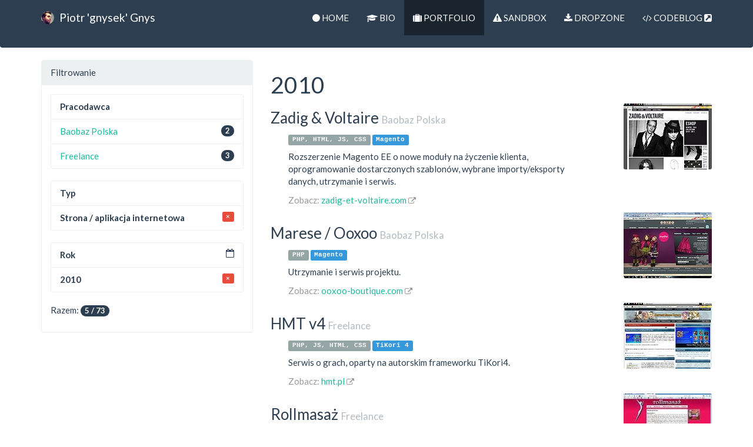

--- FILE ---
content_type: text/html;charset=UTF-8
request_url: https://gnysek.pl/portfolio/filter/type/0/year/2010
body_size: 1807
content:
<!DOCTYPE html><html>
<head>
    <title>Portfolio - Piotr 'gnysek' Gnys</title>
    <meta charset="utf-8">
    <link rel="stylesheet" href="/media/bootstrap-flatly.css">
<link rel="stylesheet" href="/media/css/font-awesome.css">
<link rel="stylesheet" href="/media/style.css">    <script type="text/javascript" src="/media/js/jquery.js"></script>
<script type="text/javascript" src="/media/bootstrap.js"></script>    <link href="https://gnysek.pl/media/my_true_self.ico" rel="icon" type="image/x-icon" />
	<a rel="me" href="https://mastodon.gamedev.place/@gnysek">Mastodon</a>
</head>
<body>
<div class="main-wrapper-for-footer">
    <div class="navbar navbar-default"></div>
    <div class="navbar navbar-default  navbar-fixed-top">
        <div class="container">
            <!-- Brand and toggle get grouped for better mobile display -->
            <div class="navbar-header">
                <button type="button" class="navbar-toggle" data-toggle="collapse" data-target="#navbar-main">
                    <span class="sr-only">Toggle navigation</span>
                    <span class="icon-bar"></span>
                    <span class="icon-bar"></span>
                    <span class="icon-bar"></span>
                </button>
                <a class="navbar-brand" href="/"><img class="my-true-self" src="/media/my_true_self.jpg"> Piotr 'gnysek'
                    Gnys</a>

                            </div>
            <div class="collapse navbar-collapse navbar-main" id="navbar-main">
                <ul class="nav navbar-nav navbar-right g-uppercase">
                    <li><a href="https://gnysek.pl/" title="&amp;lt;i class=&amp;quot;fa fa-circle&amp;quot;&amp;gt;&amp;lt;/i&amp;gt; Home"><i class="fa fa-circle"></i> Home</a></li>                    <li><a href="https://gnysek.pl/bio" title="&amp;lt;i class=&amp;quot;fa fa-graduation-cap&amp;quot;&amp;gt;&amp;lt;/i&amp;gt; Bio"><i class="fa fa-graduation-cap"></i> Bio</a></li>                    <li class="active"><a href="https://gnysek.pl/portfolio" title="&amp;lt;i class=&amp;quot;fa fa-suitcase&amp;quot;&amp;gt;&amp;lt;/i&amp;gt; Portfolio"><i class="fa fa-suitcase"></i> Portfolio</a></li>                    <li><a href="https://gnysek.pl/sandbox" title="&amp;lt;i class=&amp;quot;fa fa-warning&amp;quot;&amp;gt;&amp;lt;/i&amp;gt; Sandbox"><i class="fa fa-warning"></i> Sandbox</a></li>                    <li><a href="https://gnysek.pl/dropzone" title="&amp;lt;i class=&amp;quot;fa fa-download&amp;quot;&amp;gt;&amp;lt;/i&amp;gt; Dropzone"><i class="fa fa-download"></i> Dropzone</a></li>                    <li><a href="http://code.gnysek.pl/" target="_blank"><i class="fa fa-code"></i> CodeBlog
                            <i class="fa fa-external-link-square"></i></a></li>
                                                        </ul>
            </div>
        </div>

    </div>
    <div class="container">
        <div class="row">
    
    
    
        <div class="col-md-4">
        <div class="panel panel-default">
            <div class="panel-heading">Filtrowanie</div>
            <div class="panel-body">

                
                <ul class="list-group">
                    <li class="list-group-item"><strong>Pracodawca</strong></li>
                                                                                                                                                        <li class="list-group-item">
                                <span
                                    class="badge">2</span>
                                                                <a href="https://gnysek.pl/portfolio/filter/type/0/company/baobaz/year/2010">Baobaz Polska</a>
                                                            </li>
                                                                                                                                                                                                                            <li class="list-group-item">
                                <span
                                    class="badge">3</span>
                                                                <a href="https://gnysek.pl/portfolio/filter/type/0/company/freelance/year/2010">Freelance</a>
                                                            </li>
                                                                                                                                                            
                                    </ul>

                <ul class="list-group">
                    <li class="list-group-item"><strong>Typ</strong></li>
                    
                                                                    <li class="list-group-item">
                            <strong>Strona / aplikacja internetowa</strong>
                            <a href="https://gnysek.pl/portfolio/filter/year/2010" class="pull-right label label-danger">&times;</a>
                        </li>
                                    </ul>

                <ul class="list-group">
                    <li class="list-group-item"><i class="fa fa-calendar-o pull-right"></i> <strong>Rok</strong></li>
                    
                                                                    <li class="list-group-item">
                            <strong>2010</strong>
                            <a href="https://gnysek.pl/portfolio/filter/type/0" class="pull-right label label-danger">&times;</a>
                        </li>
                                    </ul>

                <p>Razem: <span class="badge">
                        5                         / 73                    </span></p>
            </div>
        </div>
    </div>
    <div class="col-md-8">

        
            
                            <div class="anchor-moved-up-container"><a name="year-2010" class="anchor-moved-up"></a>
                </div>

                <h1>2010</h1>
                                                    
                                            <div class="pull-right pf-img">
                            <img src="https://gnysek.pl//public/150_zadig.jpg" alt="Zadig &amp; Voltaire"/>                        </div>
                    
                                        <h3>Zadig & Voltaire                        <small>Baobaz Polska</small>
                    </h3>
                    <p class="indent-left">                            <span class="label label-default label-code">PHP, HTML, JS, CSS</span>
                                                                            <span class="label label-info label-code">Magento</span>
                                                                    </p>

                    <p class="indent-left">Rozszerzenie Magento EE o nowe moduły na życzenie klienta, oprogramowanie dostarczonych szablonów, wybrane importy/eksporty danych, utrzymanie i serwis.</p>

                                            <p class="indent-left text-gray">Zobacz:
                            <a href="http://zadig-et-voltaire.com/"
                               title="Zadig & Voltaire - http://zadig-et-voltaire.com/"
                               target="_blank">zadig-et-voltaire.com</a>
                            <small><i class="fa fa-external-link"></i></small>
                        </p>
                    
                    <div class="clearfix"></div>
                                    
                                            <div class="pull-right pf-img">
                            <img src="https://gnysek.pl//public/150_marese.jpg" alt="Marese / Ooxoo"/>                        </div>
                    
                                        <h3>Marese / Ooxoo                        <small>Baobaz Polska</small>
                    </h3>
                    <p class="indent-left">                            <span class="label label-default label-code">PHP</span>
                                                                            <span class="label label-info label-code">Magento</span>
                                                                    </p>

                    <p class="indent-left">Utrzymanie i serwis projektu.</p>

                                            <p class="indent-left text-gray">Zobacz:
                            <a href="http://ooxoo-boutique.com/"
                               title="Marese / Ooxoo - http://ooxoo-boutique.com/"
                               target="_blank">ooxoo-boutique.com</a>
                            <small><i class="fa fa-external-link"></i></small>
                        </p>
                    
                    <div class="clearfix"></div>
                                    
                                            <div class="pull-right pf-img">
                            <img src="https://gnysek.pl//public/150_hmt4.jpg" alt="HMT v4"/>                        </div>
                    
                                        <h3>HMT v4                        <small>Freelance</small>
                    </h3>
                    <p class="indent-left">                            <span class="label label-default label-code">PHP, JS, HTML, CSS</span>
                                                                            <span class="label label-info label-code">TiKori 4</span>
                                                                    </p>

                    <p class="indent-left">Serwis o grach, oparty na autorskim frameworku TiKori4.</p>

                                            <p class="indent-left text-gray">Zobacz:
                            <a href="http://hmt.pl/"
                               title="HMT v4 - http://hmt.pl/"
                               target="_blank">hmt.pl</a>
                            <small><i class="fa fa-external-link"></i></small>
                        </p>
                    
                    <div class="clearfix"></div>
                                    
                                            <div class="pull-right pf-img">
                            <img src="https://gnysek.pl//public/150_rollmasaz.jpg" alt="Rollmasaż"/>                        </div>
                    
                                        <h3>Rollmasaż                        <small>Freelance</small>
                    </h3>
                    <p class="indent-left">                            <span class="label label-default label-code">CSS, HTML</span>
                                                                                            </p>

                    <p class="indent-left">Strona salonu masażu.</p>

                    
                    <div class="clearfix"></div>
                                    
                                            <div class="pull-right pf-img">
                            <img src="https://gnysek.pl//public/150_ararat.jpg" alt="Ararat"/>                        </div>
                    
                                        <h3>Ararat                        <small>Freelance</small>
                    </h3>
                    <p class="indent-left">                            <span class="label label-default label-code">CSS, HTML, Flash</span>
                                                                                            </p>

                    <p class="indent-left">Strona restauracji Ararat.</p>

                    
                    <div class="clearfix"></div>
                                <div class="hero-space"></div>
                        </div>
</div>
    </div>

    <div class="footer-fake"></div>

    <div class="footer ">
        <div class="container">
            <footer>
                &copy; Piotr 'gnysek' Gnys 2026                <div class="pull-right text-gray">Czas pracy serwera:
                    <strong>0.04</strong>s.
                </div>
            </footer>
        </div>
    </div>
</div>

</body>
</html>


--- FILE ---
content_type: text/css
request_url: https://gnysek.pl/media/style.css
body_size: 289
content:
.g-uppercase {
	text-transform: uppercase;
}

.hero-unit.hero-main {
	padding-top: 5px;
}

.hero-unit {
	background-color: #eeeeee;
	border-radius: 6px;
	margin-bottom: 30px;
	padding: 15px 30px;
}

.hero-space {
	display: block;
	height: 30px;
}

.my-true-self {
	border-radius: 50%;
}

.navbar-brand .my-true-self {
	height: 22px;
	margin-right: 5px;
	vertical-align: -4px;
}

.hero-unit .my-true-self {
	margin-right: 30px;
	vertical-align: -30.5px;
}

.text-gray {
	color: #999;
}

.footer {
	background-color: #2c3e50;
	color: white;
	font-size: 13px;
	padding: 30px 0;
}

h2 img, h3 img {
	vertical-align: text-bottom;
}

h4 img {
	vertical-align: -2px;
}

h5 img {
	vertical-align: -2px;
}

.indent-left {
	margin-left: 30px;
}

kbd {
	background: #888;
}

.pf-img {
	width: 150px;
	margin-left: 100px;
}

.pf-img img {
	max-width: 150px;
	border-radius: 3px;
}

.navbar-danger {
	background-color: #e74c3c;
}

.navbar-danger .navbar-nav > .active > a, .navbar-danger .navbar-nav > .active > a:hover, .navbar-danger .navbar-nav > .active > a:focus {
	background-color: #c72c1c;
}

.navbar-danger .navbar-nav > li > a:hover, .navbar-danger .navbar-nav > li > a:focus, .navbar-danger .navbar-brand:hover {
	color: #2C3E50;
}

.navbar-danger .text-gray {
	color: brown;
}

.footer.navbar-inverse {
	background-color: #18bc9c;
}

.navbar-inverse .text-gray {
	color: #555;
}

.label-code {
	font-family: Menlo, Monaco, Consolas, "Courier New", monospace;
}

.clearfix {
	clear: both;
}

html, body {
    height: 100%;
}

.main-wrapper-for-footer {
    position: relative;
    min-height: 100%;
}

.anchor-moved-up-container {
    position: relative;
}

.anchor-moved-up {
    position: absolute;
    bottom: 40px;
}

.footer {
    position: absolute;
    bottom: 0px;
    width: 100%;
    height: 80px;
}

.footer-fake {
    height: 80px;
    padding-bottom: 80px;
}
